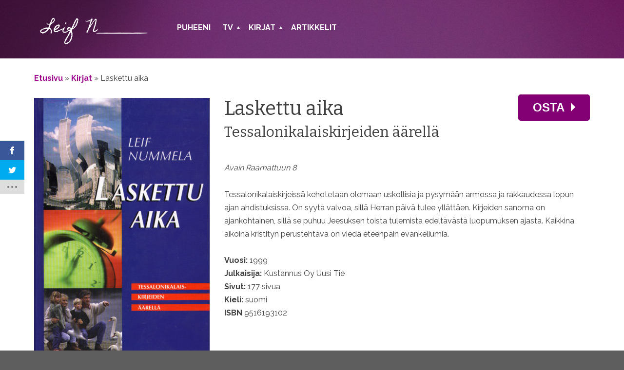

--- FILE ---
content_type: text/html; charset=UTF-8
request_url: https://leifnummela.fi/kirjat/laskettu-aika/
body_size: 5230
content:
<!DOCTYPE html>
<html lang="fi">
	<head>
		<meta charset="UTF-8">
		<meta name="viewport" content="width=device-width, initial-scale=1">
		<title>Laskettu aika - Leif Nummela</title>
		<link rel="profile" href="http://gmpg.org/xfn/11">
		<link rel="pingback" href="https://leifnummela.fi/xmlrpc.php">

		<script>var et_site_url='https://leifnummela.fi';var et_post_id='262';function et_core_page_resource_fallback(a,b){"undefined"===typeof b&&(b=a.sheet.cssRules&&0===a.sheet.cssRules.length);b&&(a.onerror=null,a.onload=null,a.href?a.href=et_site_url+"/?et_core_page_resource="+a.id+et_post_id:a.src&&(a.src=et_site_url+"/?et_core_page_resource="+a.id+et_post_id))}
</script><meta name='robots' content='index, follow, max-image-preview:large, max-snippet:-1, max-video-preview:-1' />
	<style>img:is([sizes="auto" i], [sizes^="auto," i]) { contain-intrinsic-size: 3000px 1500px }</style>
	<link rel="alternate" href="https://leifnummela.fi/en/kirjat/laskettu-aika/" hreflang="en" />
<link rel="alternate" href="https://leifnummela.fi/kirjat/laskettu-aika/" hreflang="fi" />
<link rel="alternate" href="https://leifnummela.fi/sv/kirjat/laskettu-aika/" hreflang="sv" />

	<!-- This site is optimized with the Yoast SEO plugin v26.7 - https://yoast.com/wordpress/plugins/seo/ -->
	<link rel="canonical" href="https://leifnummela.fi/kirjat/laskettu-aika/" />
	<meta property="og:locale" content="fi_FI" />
	<meta property="og:locale:alternate" content="en_US" />
	<meta property="og:locale:alternate" content="sv_SE" />
	<meta property="og:type" content="article" />
	<meta property="og:title" content="Laskettu aika - Leif Nummela" />
	<meta property="og:description" content="Avain Raamattuun 8 Tessalonikalaiskirjeissä kehotetaan olemaan uskollisia ja pysymään armossa ja rakkaudessa lopun ajan ahdistuksissa. On syytä valvoa, sillä Herran päivä tulee yllättäen. Kirjeiden sanoma on ajankohtainen, sillä se puhuu Jeesuksen toista tulemista edeltävästä luopumuksen ajasta. Kaikkina aikoina kristityn perustehtävä on viedä eteenpäin evankeliumia." />
	<meta property="og:url" content="https://leifnummela.fi/kirjat/laskettu-aika/" />
	<meta property="og:site_name" content="Leif Nummela" />
	<meta property="article:modified_time" content="2018-07-06T20:39:11+00:00" />
	<meta property="og:image" content="https://leifnummela.fi/wp-content/uploads/sites/15/2014/09/lask_aik_1280.jpg" />
	<meta property="og:image:width" content="803" />
	<meta property="og:image:height" content="1280" />
	<meta property="og:image:type" content="image/jpeg" />
	<meta name="twitter:card" content="summary_large_image" />
	<script type="application/ld+json" class="yoast-schema-graph">{"@context":"https://schema.org","@graph":[{"@type":"WebPage","@id":"https://leifnummela.fi/kirjat/laskettu-aika/","url":"https://leifnummela.fi/kirjat/laskettu-aika/","name":"Laskettu aika - Leif Nummela","isPartOf":{"@id":"https://leifnummela.fi/#website"},"primaryImageOfPage":{"@id":"https://leifnummela.fi/kirjat/laskettu-aika/#primaryimage"},"image":{"@id":"https://leifnummela.fi/kirjat/laskettu-aika/#primaryimage"},"thumbnailUrl":"https://leifnummela.fi/wp-content/uploads/sites/15/2014/09/lask_aik_1280.jpg","datePublished":"2014-09-26T07:17:15+00:00","dateModified":"2018-07-06T20:39:11+00:00","breadcrumb":{"@id":"https://leifnummela.fi/kirjat/laskettu-aika/#breadcrumb"},"inLanguage":"fi","potentialAction":[{"@type":"ReadAction","target":["https://leifnummela.fi/kirjat/laskettu-aika/"]}]},{"@type":"ImageObject","inLanguage":"fi","@id":"https://leifnummela.fi/kirjat/laskettu-aika/#primaryimage","url":"https://leifnummela.fi/wp-content/uploads/sites/15/2014/09/lask_aik_1280.jpg","contentUrl":"https://leifnummela.fi/wp-content/uploads/sites/15/2014/09/lask_aik_1280.jpg","width":803,"height":1280},{"@type":"BreadcrumbList","@id":"https://leifnummela.fi/kirjat/laskettu-aika/#breadcrumb","itemListElement":[{"@type":"ListItem","position":1,"name":"Etusivu","item":"https://leifnummela.fi/"},{"@type":"ListItem","position":2,"name":"Kirjat","item":"https://leifnummela.fi/kirjat/"},{"@type":"ListItem","position":3,"name":"Laskettu aika"}]},{"@type":"WebSite","@id":"https://leifnummela.fi/#website","url":"https://leifnummela.fi/","name":"Leif Nummela","description":"Opettaja, ajattelija ja mediavaikuttaja.","potentialAction":[{"@type":"SearchAction","target":{"@type":"EntryPoint","urlTemplate":"https://leifnummela.fi/?s={search_term_string}"},"query-input":{"@type":"PropertyValueSpecification","valueRequired":true,"valueName":"search_term_string"}}],"inLanguage":"fi"}]}</script>
	<!-- / Yoast SEO plugin. -->


<link rel='dns-prefetch' href='//fonts.googleapis.com' />
		<!-- This site uses the Google Analytics by MonsterInsights plugin v9.11.1 - Using Analytics tracking - https://www.monsterinsights.com/ -->
		<!-- Note: MonsterInsights is not currently configured on this site. The site owner needs to authenticate with Google Analytics in the MonsterInsights settings panel. -->
					<!-- No tracking code set -->
				<!-- / Google Analytics by MonsterInsights -->
		<link rel='stylesheet' id='et_monarch-css-css' href='https://leifnummela.fi/wp-content/plugins/monarch/css/style.css?ver=c38d9e7556f8d659fc78590691e6125a' type='text/css' media='all' />
<link rel='stylesheet' id='et-gf-open-sans-css' href='https://fonts.googleapis.com/css?family=Open+Sans:400,700' type='text/css' media='all' />
<link rel='stylesheet' id='leif-nummela-style-css' href='https://leifnummela.fi/wp-content/themes/leif-nummela/style.css?ver=41a7e2a46478c917e2a365b3e89864f9' type='text/css' media='all' />
<link rel='stylesheet' id='leif-nummela-gf-css' href='//fonts.googleapis.com/css?family=Raleway%3A400%2C700%7CBitter&#038;ver=41a7e2a46478c917e2a365b3e89864f9' type='text/css' media='all' />
<script type='text/javascript' src="https://leifnummela.fi/wp-includes/js/jquery/jquery.min.js?ver=197654d136bd8ac378334e138e98b768" id="jquery-core-js"></script>
<script type='text/javascript' src="https://leifnummela.fi/wp-includes/js/jquery/jquery-migrate.min.js?ver=4204eb272211c217ebcd42970a3fae3a" id="jquery-migrate-js"></script>
<link rel='shortlink' href='https://leifnummela.fi/?p=262' />
<link rel="alternate" title="oEmbed (JSON)" type="application/json+oembed" href="https://leifnummela.fi/wp-json/oembed/1.0/embed?url=https%3A%2F%2Fleifnummela.fi%2Fkirjat%2Flaskettu-aika%2F&#038;lang=fi" />
<link rel="alternate" title="oEmbed (XML)" type="text/xml+oembed" href="https://leifnummela.fi/wp-json/oembed/1.0/embed?url=https%3A%2F%2Fleifnummela.fi%2Fkirjat%2Flaskettu-aika%2F&#038;format=xml&#038;lang=fi" />
<style type="text/css" id="et-social-custom-css">
				 
			</style><link rel="preload" href="https://leifnummela.fi/wp-content/plugins/monarch/core/admin/fonts/modules.ttf" as="font" crossorigin="anonymous"><style type="text/css" id="custom-background-css">
body.custom-background { background-color: #5e5e5e; }
</style>
		</head>

	<body class="wp-singular page-template page-template-page-book page-template-page-book-php page page-id-262 page-child parent-pageid-58 custom-background wp-theme-leif-nummela et_monarch group-blog">
		<div id="page" class="hfeed site">
			<a class="skip-link screen-reader-text" href="#content">Siirry sisältöön</a>

			<header id="masthead" class="site-header" role="banner">
				<div class="container">
					<div class="language-navigation row hidden"><ul><li><a href="https://leifnummela.fi/en/kirjat/laskettu-aika/">en</a></li><li class="active">fi</li><li><a href="https://leifnummela.fi/sv/kirjat/laskettu-aika/">sv</a></li></ul></div>					<div class="row header-navigation">
						<div class="col-md-3">
							<div class="site-branding">
								<h1 class="site-title">
									<a href="https://leifnummela.fi/" rel="home">
										<img src="https://leifnummela.fi/wp-content/themes/leif-nummela/img/logo_placeholder.png" alt="Leifnummela.fi" />
									</a>
								</h1>
							</div>
						</div>
						<div class="col-md-9">
							<nav id="site-navigation" class="main-navigation" role="navigation">
								<button class="menu-toggle">Päävalikko</button>
								<div class="menu-paavalikko-container"><ul id="menu-paavalikko" class="menu"><li id="menu-item-1086" class="menu-item menu-item-type-post_type menu-item-object-page menu-item-1086"><a href="https://leifnummela.fi/puheeni/">Puheeni</a></li>
<li id="menu-item-362" class="menu-item menu-item-type-post_type menu-item-object-page menu-item-has-children menu-item-362"><a href="https://leifnummela.fi/tv/">TV</a>
<ul class="sub-menu">
	<li id="menu-item-1061" class="menu-item menu-item-type-post_type menu-item-object-page menu-item-1061"><a href="https://leifnummela.fi/tv/one-way-tv/">One Way TV</a></li>
	<li id="menu-item-1060" class="menu-item menu-item-type-post_type menu-item-object-page menu-item-1060"><a href="https://leifnummela.fi/tv/cafe-raamattu/">Cafe Raamattu</a></li>
</ul>
</li>
<li id="menu-item-72" class="menu-item menu-item-type-post_type menu-item-object-page current-page-ancestor current-menu-ancestor current-menu-parent current-page-parent current_page_parent current_page_ancestor menu-item-has-children menu-item-72"><a href="https://leifnummela.fi/kirjat/">Kirjat</a>
<ul class="sub-menu">
	<li id="menu-item-265" class="menu-item menu-item-type-post_type menu-item-object-page menu-item-265"><a href="https://leifnummela.fi/kirjat/raamatun-punainen-lanka/">Raamatun punainen lanka</a></li>
	<li id="menu-item-264" class="menu-item menu-item-type-post_type menu-item-object-page menu-item-264"><a href="https://leifnummela.fi/kirjat/alkaen-mooseksesta/">Alkaen Mooseksesta</a></li>
	<li id="menu-item-263" class="menu-item menu-item-type-post_type menu-item-object-page current-menu-item page_item page-item-262 current_page_item menu-item-263"><a href="https://leifnummela.fi/kirjat/laskettu-aika/" aria-current="page">Laskettu aika</a></li>
	<li id="menu-item-475" class="menu-item menu-item-type-post_type menu-item-object-page menu-item-475"><a href="https://leifnummela.fi/kirjat/jeesus/">Jeesus</a></li>
	<li id="menu-item-476" class="menu-item menu-item-type-post_type menu-item-object-page menu-item-476"><a href="https://leifnummela.fi/kirjat/jumalan-sana/">Jumalan sana</a></li>
	<li id="menu-item-477" class="menu-item menu-item-type-post_type menu-item-object-page menu-item-477"><a href="https://leifnummela.fi/kirjat/miten-menee/">Miten menee</a></li>
	<li id="menu-item-478" class="menu-item menu-item-type-post_type menu-item-object-page menu-item-478"><a href="https://leifnummela.fi/kirjat/rakkaus-seksi-seurustelu/">Rakkaus, seksi, seurustelu</a></li>
</ul>
</li>
<li id="menu-item-1067" class="menu-item menu-item-type-post_type menu-item-object-page menu-item-1067"><a href="https://leifnummela.fi/artikkelit/">Artikkelit</a></li>
</ul></div>							</nav><!-- #site-navigation -->
						</div>
					</div>
									</div>
			</header><!-- #masthead -->

			<div id="content" class="site-content" >
				<div class="container">
				<div class="row">
					<p id="breadcrumbs" class="col-md-12"><span><span><a href="https://leifnummela.fi/">Etusivu</a></span> » <span><a href="https://leifnummela.fi/kirjat/">Kirjat</a></span> » <span class="breadcrumb_last" aria-current="page">Laskettu aika</span></span></p>
	<div id="primary" class="content-area col-sm-12">
		<main id="main" class="site-main" role="main">

			
				<div class="book-wrapper">
	<article class="row book">
		<div class="col-sm-4 col-md-4 col-lg-4">
			<div class="book-aside">
				<img width="360" height="574" src="https://leifnummela.fi/wp-content/uploads/sites/15/2014/09/lask_aik_1280-360x574.jpg" class="attachment-book-image size-book-image wp-post-image" alt="" decoding="async" fetchpriority="high" srcset="https://leifnummela.fi/wp-content/uploads/sites/15/2014/09/lask_aik_1280-360x574.jpg 360w, https://leifnummela.fi/wp-content/uploads/sites/15/2014/09/lask_aik_1280-188x300.jpg 188w, https://leifnummela.fi/wp-content/uploads/sites/15/2014/09/lask_aik_1280-768x1224.jpg 768w, https://leifnummela.fi/wp-content/uploads/sites/15/2014/09/lask_aik_1280-642x1024.jpg 642w, https://leifnummela.fi/wp-content/uploads/sites/15/2014/09/lask_aik_1280.jpg 803w" sizes="(max-width: 360px) 100vw, 360px" />			</div>
		</div>
		<div class="col-sm-8 col-md-8 col-lg-8">
			<div class="book-content">
									<a class="book-link buy" href=" http://www.yhteiskristillinen.fi/suomenkieliset-kirjat/raamatunselitys/nummela-leif-laskettu-aika-tess_-p-6434.html">
						Osta					</a>
								<h1>Laskettu aika <small><br>Tessalonikalaiskirjeiden äärellä</small></h1>
				<div class="book-details">
					<p><em>Avain Raamattuun 8</em></p>
<p>Tessalonikalaiskirjeissä kehotetaan olemaan uskollisia ja pysymään armossa ja rakkaudessa lopun ajan ahdistuksissa. On syytä valvoa, sillä Herran päivä tulee yllättäen. Kirjeiden sanoma on ajankohtainen, sillä se puhuu Jeesuksen toista tulemista edeltävästä luopumuksen ajasta. Kaikkina aikoina kristityn perustehtävä on viedä eteenpäin evankeliumia.</p>
										<p class="book-meta">
						<strong>Vuosi:</strong> 1999<br>
						<strong>Julkaisija:</strong> Kustannus Oy Uusi Tie<br>
						<strong>Sivut:</strong> 177 sivua<br>
						<strong>Kieli:</strong> suomi<br>
						<strong>ISBN</strong> 9516193102<br>
					</p>
				</div>
			</div>
		</div>
	</article>
</div>

			
		</main><!-- #main -->
	</div><!-- #primary -->
		</div><!-- .container -->
	</div><!-- .row -->
</div><!-- #content -->

<footer id="colophon" class="site-footer" role="contentinfo">
	<div class="container">
		<div class="row">
			<div class="col-sm-6">
				<div class="site-info">
					&copy; Leif Nummela 2026				</div><!-- .site-info -->
			</div>
			<div class="col-sm-6">
				<nav id="footer-navigation" class="footer-navigation">
					<div class="menu-alavalikko-container"><ul id="menu-alavalikko" class="menu"><li id="menu-item-79" class="menu-item menu-item-type-post_type menu-item-object-page menu-item-79"><a href="https://leifnummela.fi/ota-yhteytta/">Ota yhteyttä</a></li>
</ul></div>				</nav>
			</div>
		</div>
	</div>

</footer><!-- #colophon -->
</div><!-- #page -->

<script type="speculationrules">
{"prefetch":[{"source":"document","where":{"and":[{"href_matches":"\/*"},{"not":{"href_matches":["\/wp-*.php","\/wp-admin\/*","\/wp-content\/uploads\/sites\/15\/*","\/wp-content\/*","\/wp-content\/plugins\/*","\/wp-content\/themes\/leif-nummela\/*","\/*\\?(.+)"]}},{"not":{"selector_matches":"a[rel~=\"nofollow\"]"}},{"not":{"selector_matches":".no-prefetch, .no-prefetch a"}}]},"eagerness":"conservative"}]}
</script>
	<style>
		.wp-block-image img:not([style*='object-fit']) {
			height: auto !important;
		}
	</style>
		<script>
		console.log( "vlu production'server'B" );
	</script>
	<div class="et_social_pin_images_outer">
					<div class="et_social_pinterest_window">
						<div class="et_social_modal_header"><h3>Pin It on Pinterest</h3><span class="et_social_close"></span></div>
						<div class="et_social_pin_images" data-permalink="https://leifnummela.fi/kirjat/laskettu-aika/" data-title="Laskettu aika" data-post_id="262"></div>
					</div>
				</div><div class="et_social_sidebar_networks et_social_visible_sidebar et_social_slideright et_social_animated et_social_rectangle et_social_sidebar_flip et_social_mobile_on">
					
					<ul class="et_social_icons_container"><li class="et_social_facebook">
									<a href="http://www.facebook.com/sharer.php?u=https%3A%2F%2Fleifnummela.fi%2Fkirjat%2Flaskettu-aika%2F&#038;t=Laskettu%20aika" class="et_social_share" rel="nofollow" data-social_name="facebook" data-post_id="262" data-social_type="share" data-location="sidebar">
										<i class="et_social_icon et_social_icon_facebook"></i>
										
										
										<span class="et_social_overlay"></span>
									</a>
								</li><li class="et_social_twitter">
									<a href="http://twitter.com/share?text=Laskettu%20aika&#038;url=https%3A%2F%2Fleifnummela.fi%2Fkirjat%2Flaskettu-aika%2F" class="et_social_share" rel="nofollow" data-social_name="twitter" data-post_id="262" data-social_type="share" data-location="sidebar">
										<i class="et_social_icon et_social_icon_twitter"></i>
										
										
										<span class="et_social_overlay"></span>
									</a>
								</li><li class="et_social_all_button">
								<a href="#" rel="nofollow" data-location="sidebar" data-page_id="262" data-permalink="https://leifnummela.fi/kirjat/laskettu-aika/" data-title="Laskettu aika" class="et_social_open_all">
									<i class="et_social_icon et_social_icon_all_button"></i>
									<span class="et_social_overlay"></span>
								</a>
							</li></ul>
					<span class="et_social_hide_sidebar et_social_icon"></span>
				</div><div class="et_social_mobile_button"></div>
					<div class="et_social_mobile et_social_fadein">
						<div class="et_social_heading">Share This</div>
						<span class="et_social_close"></span>
						<div class="et_social_networks et_social_simple et_social_rounded et_social_left">
							<ul class="et_social_icons_container"><li class="et_social_facebook">
									<a href="http://www.facebook.com/sharer.php?u=https%3A%2F%2Fleifnummela.fi%2Fkirjat%2Flaskettu-aika%2F&#038;t=Laskettu%20aika" class="et_social_share" rel="nofollow" data-social_name="facebook" data-post_id="262" data-social_type="share" data-location="sidebar">
										<i class="et_social_icon et_social_icon_facebook"></i>
										<div class="et_social_network_label"><div class="et_social_networkname">Facebook</div></div>
										
										<span class="et_social_overlay"></span>
									</a>
								</li><li class="et_social_twitter">
									<a href="http://twitter.com/share?text=Laskettu%20aika&#038;url=https%3A%2F%2Fleifnummela.fi%2Fkirjat%2Flaskettu-aika%2F" class="et_social_share" rel="nofollow" data-social_name="twitter" data-post_id="262" data-social_type="share" data-location="sidebar">
										<i class="et_social_icon et_social_icon_twitter"></i>
										<div class="et_social_network_label"><div class="et_social_networkname">Twitter</div></div>
										
										<span class="et_social_overlay"></span>
									</a>
								</li><li class="et_social_all_button">
								<a href="#" rel="nofollow" data-location="sidebar" data-page_id="262" data-permalink="https://leifnummela.fi/kirjat/laskettu-aika/" data-title="Laskettu aika" class="et_social_open_all">
									<i class="et_social_icon et_social_icon_all_button"></i>
									<span class="et_social_overlay"></span>
								</a>
							</li></ul>
						</div>
					</div>
					<div class="et_social_mobile_overlay"></div><script type="text/javascript" src="https://leifnummela.fi/wp-content/plugins/monarch/js/idle-timer.min.js?ver=c38d9e7556f8d659fc78590691e6125a" id="et_monarch-idle-js"></script>
<script type="text/javascript" id="et_monarch-custom-js-js-extra">
/* <![CDATA[ */
var monarchSettings = {"ajaxurl":"https:\/\/leifnummela.fi\/wp-admin\/admin-ajax.php","pageurl":"https:\/\/leifnummela.fi\/kirjat\/laskettu-aika\/","stats_nonce":"770d523880","share_counts":"6dbf755c5f","follow_counts":"edda659d66","total_counts":"e0e0b0f4f9","media_single":"919460a911","media_total":"0771b6324c","generate_all_window_nonce":"e1e59c6e4d","no_img_message":"No images available for sharing on this page"};
/* ]]> */
</script>
<script type="text/javascript" src="https://leifnummela.fi/wp-content/plugins/monarch/js/custom.js?ver=c38d9e7556f8d659fc78590691e6125a" id="et_monarch-custom-js-js"></script>
<script type='text/javascript' src="https://leifnummela.fi/wp-content/themes/leif-nummela/js/navigation.js?ver=83b75aebea274d5f171e02f864677b57" id="leif-nummela-navigation-js"></script>
<script type="text/javascript" id="leif-nummela-main-js-extra">
/* <![CDATA[ */
var translation = {"readmore":"Lue lis\u00e4\u00e4","showless":"Piilota lis\u00e4tiedot"};
/* ]]> */
</script>
<script type='text/javascript' src="https://leifnummela.fi/wp-content/themes/leif-nummela/js/main.js?ver=83b75aebea274d5f171e02f864677b57" id="leif-nummela-main-js"></script>
<script type='text/javascript' src="https://leifnummela.fi/wp-content/themes/leif-nummela/js/skip-link-focus-fix.js?ver=763c478da4e439301cbc5cce14e39506" id="leif-nummela-skip-link-focus-fix-js"></script>
<script type="text/javascript" src="https://leifnummela.fi/wp-content/plugins/monarch/core/admin/js/common.js?ver=62876b819ae6270fc19679ef5b87267d" id="et-core-common-js"></script>

</body>
</html>
